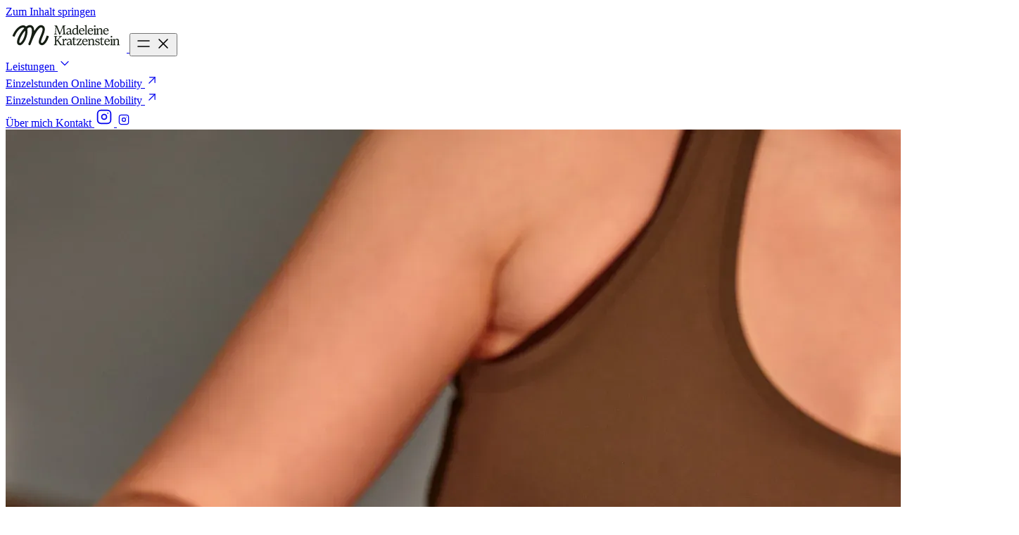

--- FILE ---
content_type: text/html; charset=UTF-8
request_url: https://madeleine-kratzenstein.com/
body_size: 6222
content:
<!DOCTYPE html><html lang="de"> <head><meta charset="utf-8"><meta name="viewport" content="width=device-width, initial-scale=1"><meta name="generator" content="Astro v5.16.6"><title>Madeleine Kratzenstein – Bewegung die zu dir passt</title><meta name="description" content="Mobility Training für mehr Bewegungsfreiheit und Körperwahrnehmung. Entdecke deinen Körper neu durch bewusste Wahrnehmung und gezielte Bewegung."><link rel="canonical" href="https://madeleine-kratzenstein.com/"><link rel="sitemap" href="/sitemap-index.xml"><!-- Open Graph --><meta property="og:type" content="website"><meta property="og:url" content="https://madeleine-kratzenstein.com/"><meta property="og:title" content="Madeleine Kratzenstein – Bewegung die zu dir passt"><meta property="og:description" content="Mobility Training für mehr Bewegungsfreiheit und Körperwahrnehmung. Entdecke deinen Körper neu durch bewusste Wahrnehmung und gezielte Bewegung."><meta property="og:image" content="https://madeleine-kratzenstein.com//opengraph-rect.jpg"><meta property="og:locale" content="de_AT"><meta property="og:site_name" content="Madeleine Kratzenstein"><!-- Twitter Card --><meta name="twitter:card" content="summary_large_image"><meta name="twitter:title" content="Madeleine Kratzenstein – Bewegung die zu dir passt"><meta name="twitter:description" content="Mobility Training für mehr Bewegungsfreiheit und Körperwahrnehmung. Entdecke deinen Körper neu durch bewusste Wahrnehmung und gezielte Bewegung."><meta name="twitter:image" content="https://madeleine-kratzenstein.com//opengraph-rect.jpg"><!-- Structured Data (JSON-LD) --><script type="application/ld+json">{"@context":"https://schema.org","@type":"LocalBusiness","name":"Madeleine Kratzenstein","description":"Mobility Training für mehr Bewegungsfreiheit und Körperwahrnehmung. Einzelstunden, Gruppenkurse, Office Mobility und Online-Angebote.","url":"https://madeleine-kratzenstein.com/","image":"https://madeleine-kratzenstein.com//opengraph-rect.jpg","telephone":"+43 677 61 00 9303","email":"hello@madeleine-kratzenstein.com","address":{"@type":"PostalAddress","streetAddress":"Hauptplatz 54","postalCode":"8410","addressLocality":"Wildon","addressCountry":"AT"},"priceRange":"€€","openingHoursSpecification":{"@type":"OpeningHoursSpecification","dayOfWeek":["Monday","Tuesday","Wednesday","Thursday","Friday"],"opens":"09:00","closes":"18:00"},"sameAs":["https://online.madeleine-kratzenstein.com"],"hasOfferCatalog":{"@type":"OfferCatalog","name":"Mobility Training Angebote","itemListElement":[{"@type":"Offer","itemOffered":{"@type":"Service","name":"Einzelstunden","description":"Persönliche 1:1 Betreuung für individuelle Bedürfnisse"}},{"@type":"Offer","itemOffered":{"@type":"Service","name":"Gruppenkurse","description":"Gemeinsam in kleinen Gruppen Bewegung entdecken"}},{"@type":"Offer","itemOffered":{"@type":"Service","name":"Office Mobility","description":"Betriebliche Gesundheitsförderung direkt am Arbeitsplatz"}},{"@type":"Offer","itemOffered":{"@type":"Service","name":"Online Mobility","description":"Videothek & digitale Begleitung für zu Hause","url":"https://online.madeleine-kratzenstein.com"}}]}}</script><!-- Favicons --><link rel="icon" type="image/svg+xml" href="/favicon.svg"><link rel="icon" type="image/png" href="/favicon-96x96.png" sizes="96x96"><link rel="shortcut icon" href="/favicon.ico"><link rel="apple-touch-icon" sizes="180x180" href="/apple-touch-icon.png"><link rel="manifest" href="/site.webmanifest"><meta name="apple-mobile-web-app-title" content="Madeleine Kratzenstein"><!-- Fonts (Adobe Typekit) --><link rel="preconnect" href="https://use.typekit.net" crossorigin><link rel="stylesheet" href="https://use.typekit.net/hxi4tcq.css"><!-- View Transitions --><meta name="astro-view-transitions-enabled" content="true"><meta name="astro-view-transitions-fallback" content="animate"><script type="module" src="/_astro/ClientRouter.astro_astro_type_script_index_0_lang.QW52Ox2j.js"></script><!-- Analytics --><script defer src="https://analytics.maximilian-panholzer.com/script.js" data-website-id="5c664c5f-8188-4210-acae-82b30ea42731"></script><script src="https://openpanel.dev/op1.js" async defer></script> <script>window.op=window.op||function(){var n=[];return new Proxy(function(){arguments.length&&n.push([].slice.call(arguments))},{get:function(t,r){return"q"===r?n:function(){n.push([r].concat([].slice.call(arguments)))}} ,has:function(t,r){return"q"===r}}) }();
window.op('init', {"clientId":"4cb2b2b0-acf0-42d4-8ff3-a350b8f2b148","apiUrl":"https://api.openpanel.maximilian-panholzer.com","trackScreenViews":true,"trackAttributes":true,"trackOutgoingLinks":true,"sdk":"astro","sdkVersion":"1.0.7"});</script><link rel="stylesheet" href="/_astro/bedingungen.C_mAQa91.css"><script>
    (function () {
      
    var script = document.createElement("script");
    var viewTransitionsEnabled = document.querySelector("meta[name='astro-view-transitions-enabled']")?.content;

    script.setAttribute("src", "https://cloud.umami.is/script.js");
    script.setAttribute("defer", true);
    script.setAttribute("data-website-id", "5c664c5f-8188-4210-acae-82b30ea42731");
    script.setAttribute("data-host-url", "https://analytics.maximilian-panholzer.com");

    if (!!viewTransitionsEnabled) {
      script.setAttribute("data-astro-rerun", true);
    }

    var head = document.querySelector("head");
    head.appendChild(script);
  
    })()
  </script></head> <body class="font-body text-brown/90 flex min-h-screen flex-col bg-white text-lg font-light antialiased"> <a href="#main-content" class="bg-midnight sr-only rounded-lg px-4 py-2 text-white focus:not-sr-only focus:fixed focus:top-4 focus:left-4 focus:z-50">
Zum Inhalt springen
</a> <header class="fixed top-0 right-0 left-0 z-20 bg-white px-4 py-2 md:px-8 md:py-4 lg:px-16"> <div class="mx-auto flex w-full max-w-7xl items-center justify-between"> <a href="/" class="block shrink-0" data-umami-event="header-logo-click" aria-label="Madeleine Kratzenstein – Zur Startseite"> <img src="/_astro/Secondary_Logo_Padded.DVKQHE8u.svg" alt="Madeleine Kratzenstein – Zur Startseite" class="h-auto w-44" loading="eager" fetchpriority="high" draggable="false"> </a> <button id="mobile-menu-button" class="block shrink-0 cursor-pointer p-2 md:hidden" aria-label="Menü öffnen" aria-expanded="false"> <span id="menu-icon" class="block"> <svg xmlns="http://www.w3.org/2000/svg" width="24" height="24" viewBox="0 0 24 24" fill="none" stroke="currentColor" stroke-width="1.5" stroke-linecap="round" stroke-linejoin="round" class="tabler-icon tabler-icon-menu size-6"><path d="M4 8l16 0"></path><path d="M4 16l16 0"></path></svg> </span> <span id="close-icon" class="hidden"> <svg xmlns="http://www.w3.org/2000/svg" width="24" height="24" viewBox="0 0 24 24" fill="none" stroke="currentColor" stroke-width="1.5" stroke-linecap="round" stroke-linejoin="round" class="tabler-icon tabler-icon-x size-6"><path d="M18 6l-12 12"></path><path d="M6 6l12 12"></path></svg> </span> </button> <nav id="navigation" class="absolute top-full right-0 left-0 hidden flex-col gap-6 bg-white px-4 pt-4 pb-8 text-xl leading-none font-normal *:flex *:min-h-5 *:items-center md:relative md:top-auto md:flex md:flex-row md:items-center md:gap-6 md:bg-transparent md:p-0 md:text-base"> <!-- <a
        href="/einzelstunden"
        class="text-brown flex items-center gap-1 link-hover"
        data-umami-event="header-termin-buchen-click"
      >
        Termin buchen
      </a> --> <!-- Leistungen Dropdown --> <div class="group relative"> <a href="/#leistungen" class="text-brown link-hover flex items-center gap-1"> <span>Leistungen</span> <svg xmlns="http://www.w3.org/2000/svg" width="20" height="20" viewBox="0 0 24 24" fill="none" stroke="currentColor" stroke-width="1.5" stroke-linecap="round" stroke-linejoin="round" class="tabler-icon tabler-icon-chevron-down hidden transition-transform group-hover:rotate-180 md:block"><path d="M6 9l6 6l6 -6"></path></svg> </a> <!-- Mobile: Indented Submenu --> <div class="mt-2 ml-4 space-y-2 md:hidden"> <a href="/einzelstunden" class="text-brown link-hover block">
Einzelstunden
</a> <a href="https://online.madeleine-kratzenstein.com" target="_blank" rel="noopener noreferrer" class="text-brown link-hover flex items-center">
Online Mobility
<svg xmlns="http://www.w3.org/2000/svg" width="20" height="20" viewBox="0 0 24 24" fill="none" stroke="currentColor" stroke-width="1.5" stroke-linecap="round" stroke-linejoin="round" class="tabler-icon tabler-icon-arrow-up-right "><path d="M17 7l-10 10"></path><path d="M8 7l9 0l0 9"></path></svg> </a> </div> <!-- Desktop: Dropdown Menu --> <div class="invisible absolute top-full -left-4 hidden w-max space-y-4 rounded-lg bg-white p-4 pt-4 opacity-0 transition-all *:flex *:min-h-5 *:items-center group-hover:visible group-hover:opacity-100 md:block"> <a href="/einzelstunden" class="text-brown link-hover block">
Einzelstunden
</a> <a href="https://online.madeleine-kratzenstein.com" target="_blank" rel="noopener noreferrer" class="text-brown link-hover">
Online Mobility
<svg xmlns="http://www.w3.org/2000/svg" width="20" height="20" viewBox="0 0 24 24" fill="none" stroke="currentColor" stroke-width="1.5" stroke-linecap="round" stroke-linejoin="round" class="tabler-icon tabler-icon-arrow-up-right "><path d="M17 7l-10 10"></path><path d="M8 7l9 0l0 9"></path></svg> </a> </div> </div> <a href="/ueber-mich" class="text-brown link-hover"> Über mich </a> <a href="/#footer" class="text-brown link-hover"> Kontakt </a> <a href="https://instagram.com/madeleinekratzenstein" target="_blank" rel="noopener noreferrer" class="text-brown link-hover" aria-label="Instagram @madeleinekratzenstein (öffnet in neuem Tab)"> <svg xmlns="http://www.w3.org/2000/svg" width="28" height="28" viewBox="0 0 24 24" fill="none" stroke="currentColor" stroke-width="1.5" stroke-linecap="round" stroke-linejoin="round" class="tabler-icon tabler-icon-brand-instagram block md:hidden" aria-hidden="true"><path d="M4 8a4 4 0 0 1 4 -4h8a4 4 0 0 1 4 4v8a4 4 0 0 1 -4 4h-8a4 4 0 0 1 -4 -4z"></path><path d="M9 12a3 3 0 1 0 6 0a3 3 0 0 0 -6 0"></path><path d="M16.5 7.5v.01"></path></svg> <svg xmlns="http://www.w3.org/2000/svg" width="20" height="20" viewBox="0 0 24 24" fill="none" stroke="currentColor" stroke-width="1.5" stroke-linecap="round" stroke-linejoin="round" class="tabler-icon tabler-icon-brand-instagram hidden md:block" aria-hidden="true"><path d="M4 8a4 4 0 0 1 4 -4h8a4 4 0 0 1 4 4v8a4 4 0 0 1 -4 4h-8a4 4 0 0 1 -4 -4z"></path><path d="M9 12a3 3 0 1 0 6 0a3 3 0 0 0 -6 0"></path><path d="M16.5 7.5v.01"></path></svg> </a> </nav> </div> </header> <script>
  // Set up mobile menu handler - only initialize once
  (function () {
    if (window.mobileMenuHandler) return;

    window.mobileMenuHandler = function (e) {
      const menuButton = document.getElementById("mobile-menu-button");
      const mobileNav = document.getElementById("navigation");
      const menuIcon = document.getElementById("menu-icon");
      const closeIcon = document.getElementById("close-icon");

      if (!menuButton || !mobileNav || !menuIcon || !closeIcon) return;

      // Handle menu button click
      if (e.target.closest("#mobile-menu-button")) {
        e.preventDefault();
        const isExpanded = menuButton.getAttribute("aria-expanded") === "true";

        // Toggle nav visibility
        mobileNav.classList.toggle("hidden");
        mobileNav.classList.toggle("flex");

        // Toggle icons
        menuIcon.classList.toggle("hidden");
        menuIcon.classList.toggle("block");
        closeIcon.classList.toggle("hidden");
        closeIcon.classList.toggle("block");

        // Update aria-expanded
        menuButton.setAttribute("aria-expanded", (!isExpanded).toString());

        // Update aria-label
        menuButton.setAttribute(
          "aria-label",
          isExpanded ? "Menü öffnen" : "Menü schließen"
        );
      }

      // Close menu when clicking on a nav link (mobile only)
      if (e.target.closest("#navigation a") && window.innerWidth < 768) {
        mobileNav.classList.add("hidden");
        mobileNav.classList.remove("flex");
        menuIcon.classList.remove("hidden");
        menuIcon.classList.add("block");
        closeIcon.classList.add("hidden");
        closeIcon.classList.remove("block");
        menuButton.setAttribute("aria-expanded", "false");
        menuButton.setAttribute("aria-label", "Menü öffnen");
      }
    };

    // Attach listener once
    document.addEventListener("click", window.mobileMenuHandler);
  })();
</script> <main id="main-content" class="flex-1">   <section class="md:h-[clamp(600px,100svh,1000px)] pt-24 md:pt-32 md:pb-16 scroll-mt-4 px-4 md:px-8 lg:px-16"> <div class="h-full auto-rows-min md:grid-rows-[3fr_1fr] mx-auto grid w-full max-w-7xl grid-cols-12 gap-4 gap-y-8 md:gap-y-16">   <div class="col-span-4 col-start-2 row-start-1 hidden items-center md:flex"> <div class="h-60 w-full overflow-hidden rounded-lg"> <img src="/_astro/hero-left.wzdYDfn8_1q5LXG.webp" alt="Mobility-Übung" loading="eager" fetchpriority="high" decoding="async" width="1400" height="2100" class="size-full object-cover"> </div> </div>  <div class="z-10 col-span-8 col-start-3 row-start-1 md:col-span-4 md:col-start-5"> <div class="mx-auto aspect-3/4 max-w-xs overflow-hidden rounded-lg md:aspect-auto md:h-full md:max-w-none"> <img src="/_astro/about-me.gNiBymTK_Z1BE14u.webp" alt="Madeleine Kratzenstein" loading="eager" fetchpriority="high" decoding="async" width="1400" height="934" class="size-full object-cover"> </div> </div>  <div class="col-span-4 col-start-8 row-start-1 hidden items-end py-16 md:flex"> <div class="h-52 w-full overflow-hidden rounded-lg"> <img src="/_astro/hero-right.cbkI8FA8_1qb5bx.webp" alt="Mobility-Training" loading="eager" fetchpriority="high" decoding="async" width="1400" height="1981" class="size-full object-cover"> </div> </div>  <div class="col-span-full row-start-2 flex flex-col items-center gap-6"> <h1 class="text-heading-lg text-center">
Bewegung,<br class="block md:hidden"> die zu dir passt
</h1> <p class="text-body max-w-3xl text-center text-balance">
Entdecke deinen Körper neu. Durch bewusste Wahrnehmung und gezielte
        Bewegung zu mehr Lebensqualität und Wohlbefinden.
</p> <div class="flex flex-wrap items-center justify-center gap-2"> <a href="mailto:hello@madeleine-kratzenstein.com?subject=Kennenlerngespräch" class="btn-primary group/button text-midnight focus-visible:outline-midnight/50 bg-beige hover:bg-beige/90" data-umami-event="hero-cta-termin-buchen"> <span class="text-button">Termin buchen</span> <svg xmlns="http://www.w3.org/2000/svg" width="24" height="24" viewBox="0 0 24 24" fill="none" stroke="currentColor" stroke-width="1.5" stroke-linecap="round" stroke-linejoin="round" class="tabler-icon tabler-icon-chevron-right h-5 w-5 opacity-25 transition-opacity duration-200 group-hover/button:opacity-100" aria-hidden="true"><path d="M9 6l6 6l-6 6"></path></svg> </a> <a href="https://online.madeleine-kratzenstein.com" class="btn-outline group/button text-midnight focus-visible:outline-midnight/50 border-beige hover:bg-beige/90 hover:border-beige/90" target="_blank" aria-label="Online Portal (öffnet in neuem Tab)" data-umami-event="hero-cta-online-portal"> <span class="text-button">Online Portal</span> <svg xmlns="http://www.w3.org/2000/svg" width="24" height="24" viewBox="0 0 24 24" fill="none" stroke="currentColor" stroke-width="1.5" stroke-linecap="round" stroke-linejoin="round" class="tabler-icon tabler-icon-arrow-up-right h-5 w-5 opacity-25 transition-opacity duration-200 group-hover/button:opacity-100" aria-hidden="true"><path d="M17 7l-10 10"></path><path d="M8 7l9 0l0 9"></path></svg> </a> </div> </div>  <div class="absolute inset-0 -z-10 flex items-center justify-center overflow-clip" aria-hidden="true"> <img src="/media/swirl_1.svg" alt="" class="pointer-events-none h-full min-w-[200vw] object-contain opacity-25 md:min-w-[120vw]"> </div>  </div> </section>  <section id="leistungen" class="py-16 lg:py-24 scroll-mt-4 px-4 md:px-8 lg:px-16"> <div class="mx-auto grid w-full max-w-7xl grid-cols-12 gap-4 gap-y-8 md:gap-y-16">  <header class="col-span-full flex flex-col items-center gap-4"> <h2 class="text-heading-lg text-center">
Deine Wege zu mehr Bewegungsfreiheit
</h2> <p class="text-body max-w-3xl text-center">
Wähle den Ansatz, der am besten zu deinem Leben und deinen Bedürfnissen
        passt
</p> </header> <div class="col-span-full grid grid-cols-1 gap-4 md:grid-cols-2 lg:col-span-8 lg:col-start-3"> <!-- 
      <Card
        title="Gruppenkurse"
        description="Gemeinsam in kleinen Gruppen Bewegung entdecken"
        href="/gruppenkurse"
        image={gruppenkurseImage}
        imageAlt="Gruppenkurs für Mobility-Training"
        backgroundColor="bg-beige"
      />
      <Card
        title="Office Mobility"
        description="Betriebliche Gesundheitsförderung direkt am Arbeitsplatz"
        href="/office-mobility"
        image={officeMobilityImage}
        imageAlt="Mobility-Training am Arbeitsplatz"
        backgroundColor="bg-sage"
      /> --> <article class="group flex flex-col overflow-hidden rounded-lg bg-sky"> <!-- Image Section --> <div class="relative h-80 w-full overflow-hidden"> <img src="/_astro/einzelstunden.D_KAoWNO_Z2hooiT.webp" alt="Persönliche Einzelstunde mit individueller Betreuung" loading="lazy" decoding="async" fetchpriority="auto" width="1400" height="2100" class="absolute inset-0 h-full w-full object-cover transition-transform duration-500 group-hover:scale-105"> </div> <!-- Content Section --> <div class="flex flex-1 flex-col gap-4 p-4"> <div class="text-black/90 mix-blend-multiply flex flex-1 flex-col gap-4"> <h3 class="text-heading-sm">Einzelstunden</h3> <p class="text-body-sm font-body">Persönliche 1:1 Betreuung für individuelle Bedürfnisse</p> </div> <!-- CTA Button --> <a href="/einzelstunden" class="btn-primary group/button text-midnight focus-visible:outline-midnight/50 ml-auto bg-white hover:bg-white/90" data-umami-event="card-cta-einzelstunden"> <span class="text-button">Erfahre mehr</span> <svg xmlns="http://www.w3.org/2000/svg" width="24" height="24" viewBox="0 0 24 24" fill="none" stroke="currentColor" stroke-width="1.5" stroke-linecap="round" stroke-linejoin="round" class="tabler-icon tabler-icon-chevron-right h-5 w-5 opacity-25 transition-opacity duration-200 group-hover/button:opacity-100" aria-hidden="true"><path d="M9 6l6 6l-6 6"></path></svg> </a> </div> </article> <article class="group flex flex-col overflow-hidden rounded-lg bg-sunset"> <!-- Image Section --> <div class="relative h-80 w-full overflow-hidden"> <img src="/_astro/online-mobility.DqGmmTTA_ZLdtIp.webp" alt="Frau macht Mobility-Übung zu Hause" loading="lazy" decoding="async" fetchpriority="auto" width="1400" height="960" class="absolute inset-0 h-full w-full object-cover transition-transform duration-500 group-hover:scale-105"> </div> <!-- Content Section --> <div class="flex flex-1 flex-col gap-4 p-4"> <div class="text-black/90 mix-blend-multiply flex flex-1 flex-col gap-4"> <h3 class="text-heading-sm">Online Mobility</h3> <p class="text-body-sm font-body">Videothek &amp; digitale Begleitung für zu Hause</p> </div> <!-- CTA Button --> <a href="https://online.madeleine-kratzenstein.com" class="btn-primary group/button text-midnight focus-visible:outline-midnight/50 ml-auto bg-white hover:bg-white/90" data-umami-event="card-cta-online-mobility" target="_blank" aria-label="Zum Online-Portal (öffnet in neuem Tab)"> <span class="text-button">Zum Online-Portal</span> <svg xmlns="http://www.w3.org/2000/svg" width="24" height="24" viewBox="0 0 24 24" fill="none" stroke="currentColor" stroke-width="1.5" stroke-linecap="round" stroke-linejoin="round" class="tabler-icon tabler-icon-arrow-up-right h-5 w-5 opacity-25 transition-opacity duration-200 group-hover/button:opacity-100" aria-hidden="true"><path d="M17 7l-10 10"></path><path d="M8 7l9 0l0 9"></path></svg> </a> </div> </article> </div>  </div> </section>  <section id="ueber-mich" class="py-16 lg:py-24 scroll-mt-4 px-4 md:px-8 lg:px-16"> <div class="mx-auto grid w-full max-w-7xl grid-cols-12 gap-4 gap-y-8 md:gap-y-16">  <header class="col-span-full flex flex-col items-center gap-4"> <h2 class="text-heading-lg text-center">Über Mich</h2> <p class="text-body max-w-3xl text-center">
Bewegung verstehen. Körper erleben. Freiheit finden.
</p> </header> <figure class="col-span-8 col-start-3 md:col-span-4 md:col-start-2"> <img src="/_astro/madeleine.CmegrmNE_MIDHU.webp" alt="Madeleine Kratzenstein" loading="lazy" decoding="async" fetchpriority="auto" width="1400" height="2100" class="aspect-4/5 w-full rounded-lg object-cover"> </figure> <article class="col-span-full space-y-4 leading-relaxed md:col-span-5 md:col-start-7"> <p>
Ich habe mich in meiner Kindheit und Jugend nie besonders sportlich
        gefühlt. Dabei habe ich Bewegung immer gemocht – Tanzen, Reiten, Tennis,
        Klettern,… – doch sobald es ums Messen, Vergleichen oder Gewinnen ging,
        verlor ich den Spaß daran.
</p> <p>
In der Schule wurde einem selten erklärt, wie man eigentlich Fortschritt
        erreicht: wie man Hürden überwindet, Liegestütze erlernt oder
        Bewegungsabläufe verbessert. Man konnte es – oder eben nicht. Mit 16
        entdeckte ich im Yoga-Unterricht zum ersten Mal bewusst, dass Bewegung
        auch anders sein kann: ohne Druck, ohne Vergleich. Nur der Körper, der
        Atem und die Freude am Tun.
</p> <p>
Diese Erfahrung hat meinen Blick auf Bewegung grundlegend verändert –
        und den Grundstein für meine heutige Arbeit gelegt.
</p> <a href="/ueber-mich" class="btn-primary group/button text-midnight focus-visible:outline-midnight/50 bg-beige hover:bg-beige/90"> <span class="text-button">Mehr über mich und meine Philosophie</span> <svg xmlns="http://www.w3.org/2000/svg" width="24" height="24" viewBox="0 0 24 24" fill="none" stroke="currentColor" stroke-width="1.5" stroke-linecap="round" stroke-linejoin="round" class="tabler-icon tabler-icon-chevron-right h-5 w-5 opacity-25 transition-opacity duration-200 group-hover/button:opacity-100" aria-hidden="true"><path d="M9 6l6 6l-6 6"></path></svg> </a> </article>  </div> </section>    </main> <footer id="footer" class="bg-midnight relative overflow-hidden rounded-t-4xl px-4 py-16 text-white md:px-8 lg:px-16"> <!-- Decorative Swirl --> <div class="pointer-events-none absolute right-0 bottom-0 left-0" aria-hidden="true"> <img src="/media/footer_swirl.svg" alt="Swirl" class="h-full w-full min-w-xl"> </div> <div class="relative mx-auto grid w-full max-w-7xl grid-cols-12 gap-4 gap-y-8"> <!-- Logo & Tagline Column --> <div class="col-span-12 flex flex-col gap-4 md:col-span-3"> <a href="/" aria-label="Logo" class="block w-44" data-umami-event="footer-logo-click"> <img src="/_astro/Secondary_Logo_Padded.DVKQHE8u.svg" alt="Madeleine Kratzenstein Logo" class="h-auto w-full brightness-0 invert"> </a> <p class="text-body-sm text-pretty hyphens-auto">
Mobility Training für mehr<br class="hidden sm:block"> Bewegungsfreiheit
        und Körperwahrnehmung.
</p> </div> <!-- Links Column --> <div class="col-span-6 flex flex-col gap-4 md:col-span-3 md:col-start-4"> <h3 class="font-heading text-xl">Links</h3> <nav aria-label="Hauptnavigation" class="text-body-sm flex flex-col gap-3"> <a href="/" class="link-hover">Startseite</a> <a href="/#leistungen" class="link-hover">
Leistungen
</a> <a href="/ueber-mich" class="link-hover">
Über mich
</a> </nav> </div> <!-- Angebote Column --> <div class="col-span-6 flex flex-col gap-4 md:col-span-3 md:col-start-7"> <h3 class="font-heading text-xl">Angebote</h3> <nav aria-label="Angebote" class="text-body-sm flex flex-col gap-3"> <a href="/einzelstunden" class="link-hover">
Einzelstunden
</a> <a href="https://online.madeleine-kratzenstein.com" target="_blank" rel="noopener noreferrer" class="flex items-center link-hover" data-umami-event="footer-online-videothek-click" aria-label="Online Videothek (öffnet in neuem Tab)">
Online Videothek <svg xmlns="http://www.w3.org/2000/svg" width="20" height="20" viewBox="0 0 24 24" fill="none" stroke="currentColor" stroke-width="1" stroke-linecap="round" stroke-linejoin="round" class="tabler-icon tabler-icon-arrow-up-right " aria-hidden="true"><path d="M17 7l-10 10"></path><path d="M8 7l9 0l0 9"></path></svg> </a> </nav> </div> <!-- Kontakt Column --> <div id="kontakt" class="col-span-12 flex flex-col gap-4 md:col-span-3 md:col-start-10"> <h3 class="font-heading text-xl">Kontakt</h3> <div class="text-body-sm flex flex-col gap-3"> <a href="https://instagram.com/madeleinekratzenstein" target="_blank" rel="noopener noreferrer" class="flex items-center gap-2 link-hover"> <svg xmlns="http://www.w3.org/2000/svg" width="20" height="20" viewBox="0 0 24 24" fill="none" stroke="currentColor" stroke-width="1" stroke-linecap="round" stroke-linejoin="round" class="tabler-icon tabler-icon-brand-instagram " aria-hidden="true"><path d="M4 8a4 4 0 0 1 4 -4h8a4 4 0 0 1 4 4v8a4 4 0 0 1 -4 4h-8a4 4 0 0 1 -4 -4z"></path><path d="M9 12a3 3 0 1 0 6 0a3 3 0 0 0 -6 0"></path><path d="M16.5 7.5v.01"></path></svg> <span>@madeleinekratzenstein</span> </a> <a href="tel:+4367761009303" class="flex items-center gap-2 link-hover" data-umami-event="footer-phone-click"> <svg xmlns="http://www.w3.org/2000/svg" width="20" height="20" viewBox="0 0 24 24" fill="none" stroke="currentColor" stroke-width="1" stroke-linecap="round" stroke-linejoin="round" class="tabler-icon tabler-icon-phone " aria-hidden="true"><path d="M5 4h4l2 5l-2.5 1.5a11 11 0 0 0 5 5l1.5 -2.5l5 2v4a2 2 0 0 1 -2 2a16 16 0 0 1 -15 -15a2 2 0 0 1 2 -2"></path></svg> <span>+43 677 61 00 9303</span> </a> <a href="https://wa.me/4367761009303" target="_blank" rel="noopener noreferrer" class="flex items-center gap-2 link-hover" data-umami-event="footer-whatsapp-click" aria-label="WhatsApp Kontakt (öffnet in neuem Tab)"> <svg xmlns="http://www.w3.org/2000/svg" width="20" height="20" viewBox="0 0 24 24" fill="none" stroke="currentColor" stroke-width="1" stroke-linecap="round" stroke-linejoin="round" class="tabler-icon tabler-icon-brand-whatsapp " aria-hidden="true"><path d="M3 21l1.65 -3.8a9 9 0 1 1 3.4 2.9l-5.05 .9"></path><path d="M9 10a.5 .5 0 0 0 1 0v-1a.5 .5 0 0 0 -1 0v1a5 5 0 0 0 5 5h1a.5 .5 0 0 0 0 -1h-1a.5 .5 0 0 0 0 1"></path></svg> <span>+43 677 61 00 9303</span> </a> <a href="mailto:hello@madeleine-kratzenstein.com" class="flex items-center gap-2 link-hover" data-umami-event="footer-email-click"> <svg xmlns="http://www.w3.org/2000/svg" width="20" height="20" viewBox="0 0 24 24" fill="none" stroke="currentColor" stroke-width="1" stroke-linecap="round" stroke-linejoin="round" class="tabler-icon tabler-icon-mail " aria-hidden="true"><path d="M3 7a2 2 0 0 1 2 -2h14a2 2 0 0 1 2 2v10a2 2 0 0 1 -2 2h-14a2 2 0 0 1 -2 -2v-10z"></path><path d="M3 7l9 6l9 -6"></path></svg> <span>hello@madeleine-kratzenstein.com</span> </a> </div> </div> <!-- Bottom Bar --> <div class="text-body-sm col-span-12 mt-8 flex flex-col items-center justify-between gap-4 border-t border-white/20 pt-4 md:flex-row"> <p>© 2026 Madeleine Kratzenstein</p> <nav aria-label="Rechtliche Links" class="flex gap-6"> <a href="/impressum" class="link-hover">
Impressum
</a> <a href="/datenschutz" class="link-hover">
Datenschutz
</a> <a href="/bedingungen" class="link-hover">
Bedingungen
</a> </nav> </div> </div> </footer> </body></html>

--- FILE ---
content_type: image/svg+xml
request_url: https://madeleine-kratzenstein.com/_astro/Secondary_Logo_Padded.DVKQHE8u.svg
body_size: 4804
content:
<svg width="172" height="48" viewBox="0 0 172 48" fill="none" xmlns="http://www.w3.org/2000/svg">
<path d="M58.3255 24.5854C57.0369 29.5123 53.3602 36.3228 50.761 34.7271C49.3764 33.8745 51.3176 29.2189 52.7323 25.8192C53.9469 22.9047 55.2026 19.8915 55.5974 17.2375C56.2555 12.8232 54.1772 10.9177 52.3183 10.0952C51.0324 9.52488 49.6012 9.54681 48.181 10.1582C45.9876 11.1014 43.6955 13.4566 41.2471 17.3005C41.0524 17.6076 40.5753 17.4787 40.5644 17.1141C40.4355 13.5114 39.188 11.1562 36.8301 10.076C35.3166 9.38505 32.8518 9.13281 29.4328 11.5236C29.2244 11.6689 28.9393 11.6497 28.7583 11.4715C28.0948 10.8245 26.3154 9.48375 23.3214 10.0842C20.9142 10.5667 18.2848 12.2173 15.9132 14.726C13.3743 17.4129 11.1891 20.9991 9.59344 25.0981L12.5902 26.2661C14.0351 22.551 15.9927 19.3239 18.2492 16.9359C20.1684 14.9042 22.1946 13.5909 23.9548 13.2372C25.0186 13.0234 25.7123 13.2372 26.1235 13.4758C26.4224 13.6485 26.4772 14.0543 26.2359 14.3038C24.5004 16.0941 22.7594 18.3342 21.1801 20.8237C19.1786 23.9767 17.6241 27.2257 16.8043 29.9729C15.746 33.5153 15.9845 35.9692 17.5199 37.2687C18.6221 38.2009 19.9847 38.4943 21.3556 38.094C22.4358 37.7815 23.5216 37.0439 24.5881 35.9061C27.0118 33.3179 29.2902 28.6158 30.3897 23.9301C30.8914 21.797 31.4151 18.5041 30.8256 15.5897C30.705 14.9892 30.9518 14.3751 31.4617 14.0323C32.6928 13.2043 34.2885 12.4531 35.4921 13.0014C37.6691 13.9967 37.9542 18.3506 36.2735 24.9445C35.7498 27.0009 35.1 29.0188 34.4859 30.7543C34.4831 30.7653 34.4777 30.7735 34.4749 30.7817C33.2082 33.8141 32.4323 35.9746 32.383 36.1172C32.0923 36.9315 32.4954 37.8281 33.2987 38.1516C34.0966 38.4724 35.0123 38.1077 35.366 37.3154C35.4291 37.1728 36.3996 34.9931 37.4854 31.9278C37.4881 31.9196 37.4909 31.9086 37.4963 31.9004C38.2394 30.1265 39.1469 28.0619 40.1668 25.9617C44.8854 16.223 48.011 13.7307 49.4532 13.1111C50.9968 12.4476 52.927 13.3469 52.417 16.7631C52.0798 19.0223 50.9035 21.8491 49.763 24.5826C48.7184 27.0859 47.7341 29.452 47.3009 31.5302C46.7059 34.3817 47.3036 36.3804 49.0775 37.4689C50.4347 38.3024 51.9344 38.4313 53.4095 37.839C57.6318 36.1419 60.5079 28.9612 61.4374 25.3997L58.3255 24.5854ZM22.2439 33.7045C21.0869 34.941 20.1986 35.3111 19.6009 34.8067C19.4172 34.6531 19.0799 33.6003 19.8888 30.8887C20.6181 28.454 22.0794 25.4106 23.8999 22.5428C24.9254 20.9251 26.0166 19.4309 27.1188 18.1203C27.3738 17.816 27.8728 17.9969 27.8728 18.3945C27.8728 23.3351 25.3832 30.3485 22.2412 33.7045H22.2439Z" fill="#161E14"/>
<path d="M86.2449 21.2733C86.2449 22.4934 87.1689 23.3625 88.537 23.3625C89.6282 23.3625 90.7002 22.8087 91.4213 21.5502H91.531L92.178 23.3625L94.3797 22.4385V21.8463C93.4173 21.9944 93.1048 21.5146 93.1048 20.607V17.2237C93.1048 15.0961 91.7558 13.9884 89.96 13.9884C88.4054 13.9884 86.8535 14.8027 86.5026 16.7439L87.1688 16.9112C87.539 15.7103 88.4081 15.1537 89.4993 15.1537C90.9223 15.1537 91.4405 16.0585 91.4405 17.3718V17.9092C87.8351 18.6851 86.2449 19.6474 86.2449 21.2733ZM91.4405 20.7167C91.0704 21.4378 90.2012 22.0492 89.2773 22.0492C88.3533 22.0492 87.964 21.4762 87.964 20.7551C87.964 19.9408 88.537 19.2581 91.4405 18.537V20.7195V20.7167Z" fill="#161E14"/>
<path d="M101.78 23.3625L103.981 22.4578V21.8847C102.964 21.9587 102.706 21.4954 102.706 20.5906V9.62631H102.095L99.8028 10.3666V10.9588C100.801 10.9588 101.061 11.1261 101.061 12.1241V14.3997C100.45 14.142 99.8028 13.9939 99.1393 13.9939C96.754 13.9939 94.6264 15.8995 94.6264 19.0415C94.6264 21.7422 96.1618 23.368 98.1221 23.368C99.4163 23.368 100.398 22.6277 101.061 21.6105H101.155L101.782 23.368L101.78 23.3625ZM101.059 20.6263C100.521 21.531 99.7261 22.0328 98.7089 22.0328C97.3215 22.0328 96.3619 21.0156 96.3619 18.7043C96.3619 16.393 97.3599 14.9865 99.1722 14.9865C99.7096 14.9865 100.521 15.1893 101.059 15.6335V20.6263Z" fill="#161E14"/>
<path d="M108.305 23.3625C109.876 23.3625 111.17 22.5126 111.985 20.8291L111.486 20.4974C110.967 21.4762 110.024 22.1068 108.823 22.1068C106.918 22.1068 105.81 20.5906 105.81 18.2793V18.2245H112.004C112.152 15.3401 110.449 13.9912 108.417 13.9912C106.051 13.9912 104.146 15.8391 104.146 18.7262C104.146 21.6133 105.994 23.368 108.305 23.368V23.3625ZM108.176 14.9289C109.564 14.9289 110.265 16.0749 110.246 17.4814H105.865C106.068 15.8172 106.975 14.9289 108.176 14.9289Z" fill="#161E14"/>
<path d="M116.363 22.5482C116.122 22.5482 115.105 22.5098 115.105 21.5859V9.62357H114.493L112.201 10.3638V10.9561C113.199 10.9561 113.46 11.1233 113.46 12.1213V21.5886C113.46 22.5126 112.442 22.551 112.201 22.551V23.124H116.36V22.551L116.363 22.5482Z" fill="#161E14"/>
<path d="M120.684 23.3625C122.255 23.3625 123.549 22.5126 124.364 20.8291L123.865 20.4974C123.346 21.4762 122.403 22.1068 121.202 22.1068C119.297 22.1068 118.189 20.5906 118.189 18.2793V18.2245H124.383C124.531 15.3401 122.828 13.9912 120.797 13.9912C118.43 13.9912 116.525 15.8391 116.525 18.7262C116.525 21.6133 118.373 23.368 120.684 23.368V23.3625ZM120.555 14.9289C121.943 14.9289 122.644 16.0749 122.625 17.4814H118.244C118.447 15.8172 119.354 14.9289 120.555 14.9289Z" fill="#161E14"/>
<path d="M126.691 12.2858C127.338 12.2858 127.857 11.7868 127.857 11.1398C127.857 10.4927 127.338 9.99371 126.691 9.99371C126.044 9.99371 125.545 10.4927 125.545 11.1398C125.545 11.7868 126.063 12.2858 126.691 12.2858Z" fill="#161E14"/>
<path d="M132.756 23.1212V22.5482C132.515 22.5482 131.498 22.5098 131.498 21.5859V16.8892C132.035 15.7624 132.995 15.2442 133.957 15.2442C135.01 15.2442 135.566 15.8912 135.566 17.2237V21.5886C135.566 22.5126 134.549 22.551 134.308 22.551V23.124H138.467V22.551C138.226 22.551 137.209 22.5126 137.209 21.5886V16.7631C137.209 15.0056 136.156 13.9884 134.527 13.9884C133.066 13.9884 132.068 14.8027 131.514 15.8007H131.404L130.777 14.0076L128.594 14.896V15.469C129.499 15.469 129.853 15.7459 129.853 16.7083V21.5886C129.853 22.1232 129.513 22.3618 129.178 22.466C128.907 22.551 128.613 22.551 128.342 22.466C128.007 22.3618 127.667 22.1232 127.667 21.5886V14.2489H127.02L124.764 14.97V15.5622C125.762 15.5622 126.022 15.7843 126.022 16.7275V21.5913C126.022 22.5153 125.005 22.5537 124.764 22.5537V23.1267H132.753L132.756 23.1212Z" fill="#161E14"/>
<path d="M142.75 23.3625C144.321 23.3625 145.615 22.5126 146.429 20.8291L145.93 20.4974C145.412 21.4762 144.469 22.1068 143.268 22.1068C141.362 22.1068 140.255 20.5906 140.255 18.2793V18.2245H146.448C146.596 15.3401 144.894 13.9912 142.862 13.9912C140.496 13.9912 138.591 15.8391 138.591 18.7262C138.591 21.6133 140.438 23.368 142.75 23.368V23.3625ZM142.621 14.9289C144.008 14.9289 144.71 16.0749 144.691 17.4814H140.31C140.512 15.8172 141.42 14.9289 142.621 14.9289Z" fill="#161E14"/>
<path d="M71.8479 12.1789H71.793L71.3324 20.9169C71.2584 22.1369 71.6642 22.4495 73.1804 22.4495V23.1158H68.6345V22.4495C70.0027 22.3947 70.3892 21.8573 70.4441 20.7304L70.9431 12.6203C70.9979 11.6771 70.6278 11.0493 69.3912 10.9944V10.3282H72.9747L77.3341 20.9141H77.389L81.3618 10.3282H85.0933V10.9944C83.6511 10.9944 83.3578 11.5867 83.4318 12.4722L84.0048 20.7661C84.0789 22.041 84.7451 22.3919 85.6855 22.4468V23.113H80.5694V22.466C81.6771 22.3371 82.3433 21.967 82.2693 20.8757L81.6771 12.1734H81.6222L77.5754 22.7401C77.2793 23.0554 76.8735 23.2199 76.3745 23.294L71.8479 12.1734V12.1789Z" fill="#161E14"/>
<path d="M85.5183 29.0106C84.2598 29.0106 83.5031 30.2114 83.0973 31.2122H83.0041L82.4119 29.0297L80.1938 29.9181V30.4911C81.0986 30.4911 81.4523 30.768 81.4523 31.7304V36.6107C81.4523 37.0494 81.2247 37.2742 80.9587 37.3921C80.5996 37.5539 80.1801 37.5402 79.8182 37.3811C79.1793 37.1015 78.4171 36.4325 77.8249 35.5771L74.4416 30.6035L77.123 27.8481C78.2883 26.6636 79.0642 26.0166 79.9333 26.0166V25.3503H75.5876V26.0166C76.2731 26.0166 76.8269 26.1646 76.8269 26.5704C76.8269 26.8473 76.624 27.1242 75.977 27.8097L71.9658 31.9689V27.1791C71.9658 26.5512 72.4648 26.0138 73.5368 26.0138V25.3476H68.6373V26.0138C69.7093 26.0138 70.2083 26.5512 70.2083 27.1791V36.3146C70.2083 36.9425 69.7093 37.4799 68.6373 37.4799V38.1461H73.5368V37.4799C72.4648 37.4799 71.9658 36.9425 71.9658 36.3146V33.1342L73.1858 31.8949L77.4575 38.1461H84.7067V37.5731C84.4106 37.5731 83.0973 37.5347 83.0973 36.6107V33.0409C83.1521 31.9881 84.1502 30.7296 84.9288 30.7296C85.5567 30.7296 85.8528 31.119 85.9268 31.6536H86.445V29.2491C86.3353 29.1559 85.9652 29.0078 85.521 29.0078L85.5183 29.0106Z" fill="#161E14"/>
<path d="M93.6284 35.6319V32.2486C93.6284 30.121 92.2795 29.0133 90.4836 29.0133C88.9291 29.0133 87.3772 29.8276 87.0263 31.7688L87.6925 31.936C88.0627 30.7351 88.9318 30.1786 90.023 30.1786C91.446 30.1786 91.9642 31.0833 91.9642 32.3966V32.934C88.3588 33.7099 86.7686 34.6723 86.7686 36.2982C86.7686 37.5182 87.6925 38.3874 89.0607 38.3874C90.1519 38.3874 91.2239 37.8335 91.945 36.5751H92.0547L92.7017 38.3874L94.9034 37.4634V36.8712C93.941 37.0192 93.6284 36.5394 93.6284 35.6319ZM91.9642 35.7416C91.5941 36.4627 90.7249 37.0741 89.8009 37.0741C88.877 37.0741 88.4876 36.5011 88.4876 35.78C88.4876 34.9657 89.0607 34.283 91.9642 33.5619V35.7443V35.7416Z" fill="#161E14"/>
<path d="M98.5855 37.1673C97.6616 37.1673 97.4203 36.5203 97.4203 35.3358V30.047H100.359V29.271H97.4203V26.8117H96.6444C96.4963 28.0318 95.8493 29.2162 94.5359 29.4191V30.047H95.7752V35.7059C95.7752 37.4634 96.4607 38.4066 97.8836 38.4066C98.9557 38.4066 100.011 37.6307 100.62 36.6135L100.269 36.2077C99.8632 36.671 99.2518 37.17 98.5855 37.17V37.1673Z" fill="#161E14"/>
<path d="M105.053 37.3702H102.89L107.992 29.7152L107.883 29.271H101.264L100.949 32.0265H101.56C101.911 30.4006 102.632 30.0305 103.891 30.0305H105.98L100.804 37.7239L100.913 38.1488H107.773L108.014 35.3002H107.403C107.052 37 106.145 37.3702 105.053 37.3702Z" fill="#161E14"/>
<path d="M112.906 29.0106C110.54 29.0106 108.634 30.8585 108.634 33.7456C108.634 36.6327 110.482 38.3874 112.793 38.3874C114.364 38.3874 115.658 37.5374 116.473 35.854L115.974 35.5222C115.456 36.501 114.512 37.1317 113.312 37.1317C111.406 37.1317 110.298 35.6155 110.298 33.3042V33.2493H116.492C116.64 30.365 114.937 29.016 112.906 29.016V29.0106ZM110.353 32.5063C110.556 30.8421 111.464 29.9537 112.664 29.9537C114.052 29.9537 114.754 31.0998 114.735 32.5063H110.353Z" fill="#161E14"/>
<path d="M125.488 36.6107V31.7852C125.488 30.0278 124.435 29.0106 122.806 29.0106C121.345 29.0106 120.347 29.8249 119.793 30.8229H119.683L119.055 29.0298L116.873 29.9181V30.4911C117.778 30.4911 118.132 30.768 118.132 31.7304V36.6107C118.132 37.5347 117.114 37.5731 116.873 37.5731V38.1461H121.032V37.5731C120.791 37.5731 119.774 37.5347 119.774 36.6107V31.9141C120.311 30.7872 121.271 30.269 122.233 30.269C123.286 30.269 123.843 30.9161 123.843 32.2486V36.6135C123.843 37.5374 122.825 37.5758 122.584 37.5758V38.1488H126.743V37.5758C126.502 37.5758 125.485 37.5374 125.485 36.6135L125.488 36.6107Z" fill="#161E14"/>
<path d="M128.706 31.0641C128.706 30.2882 129.408 29.8249 130.464 29.8249C131.629 29.8249 132.518 30.4171 132.592 31.9141H133.203L133.313 29.7316C132.572 29.2875 131.574 29.0106 130.522 29.0106C128.654 29.0106 127.36 30.1566 127.36 31.5631C127.36 34.7436 132.408 33.7264 132.408 36.1309C132.408 36.9452 131.687 37.5182 130.541 37.5182C129.134 37.5182 128.21 36.8904 128.12 35.1877H127.528L127.286 37.5374C127.84 37.8692 128.97 38.3874 130.467 38.3874C132.649 38.3874 133.814 37.1125 133.814 35.5963C133.814 32.2678 128.712 33.0437 128.712 31.0669L128.706 31.0641Z" fill="#161E14"/>
<path d="M138.015 37.1673C137.091 37.1673 136.85 36.5203 136.85 35.3358V30.047H139.789V29.271H136.85V26.8117H136.074C135.926 28.0318 135.279 29.2162 133.965 29.4191V30.047H135.204V35.7059C135.204 37.4634 135.89 38.4066 137.313 38.4066C138.385 38.4066 139.441 37.6307 140.049 36.6135L139.698 36.2077C139.292 36.671 138.681 37.17 138.015 37.17V37.1673Z" fill="#161E14"/>
<path d="M144.502 29.0106C142.136 29.0106 140.23 30.8585 140.23 33.7456C140.23 36.6327 142.078 38.3874 144.389 38.3874C145.96 38.3874 147.254 37.5374 148.069 35.854L147.57 35.5222C147.052 36.501 146.108 37.1317 144.908 37.1317C143.002 37.1317 141.894 35.6155 141.894 33.3042V33.2493H148.088C148.236 30.365 146.533 29.016 144.502 29.016V29.0106ZM141.949 32.5063C142.152 30.8421 143.06 29.9537 144.26 29.9537C145.648 29.9537 146.35 31.0998 146.331 32.5063H141.949Z" fill="#161E14"/>
<path d="M149.25 26.1646C149.25 26.8117 149.769 27.3107 150.397 27.3107C151.024 27.3107 151.562 26.8117 151.562 26.1646C151.562 25.5176 151.044 25.0186 150.397 25.0186C149.749 25.0186 149.25 25.5176 149.25 26.1646Z" fill="#161E14"/>
<path d="M160.919 36.6107V31.7852C160.919 30.0278 159.867 29.0106 158.238 29.0106C156.777 29.0106 155.779 29.8249 155.225 30.8229H155.115L154.487 29.0298L152.305 29.9181V30.4911C153.21 30.4911 153.563 30.768 153.563 31.7304V36.6107C153.563 37.1454 153.223 37.3839 152.889 37.4881C152.617 37.5731 152.324 37.5731 152.053 37.4881C151.718 37.3839 151.378 37.1454 151.378 36.6107V29.271H150.731L148.475 29.9921V30.5843C149.473 30.5843 149.733 30.8064 149.733 31.7496V36.6135C149.733 37.5374 148.716 37.5758 148.475 37.5758V38.1488H156.464V37.5758C156.223 37.5758 155.206 37.5374 155.206 36.6135V31.9168C155.743 30.79 156.703 30.2718 157.665 30.2718C158.718 30.2718 159.274 30.9188 159.274 32.2513V36.6162C159.274 37.5402 158.257 37.5786 158.016 37.5786V38.1516H162.175V37.5786C161.934 37.5786 160.917 37.5402 160.917 36.6162L160.919 36.6107Z" fill="#161E14"/>
</svg>


--- FILE ---
content_type: image/svg+xml
request_url: https://madeleine-kratzenstein.com/media/swirl_1.svg
body_size: 385
content:
<svg width="464" height="129" viewBox="0 0 464 129" fill="none" xmlns="http://www.w3.org/2000/svg">
<path d="M450.544 12.5032C433.915 52.2995 391.846 77.011 348.994 72.0967C339.727 71.0652 329.36 68.1939 324.253 59.7394C317.684 48.6648 323.574 32.7302 335.508 27.7774C343.001 24.4124 351.86 24.6001 359.446 27.613C375.146 33.9454 383.616 50.728 386.193 66.797C392.611 102.286 370.835 124.549 335.681 113.296C322.771 108.879 311.635 100.723 300.009 93.6057C256.071 66.5902 201.363 57.7402 151.135 69.4048C128.761 74.5579 106.591 84.2401 83.2164 81.8462C50.6 78.3896 25.7646 52.17 12.5029 23.6591" stroke="#E4C8B3" stroke-width="25" stroke-miterlimit="10" stroke-linecap="round"/>
</svg>


--- FILE ---
content_type: image/svg+xml
request_url: https://madeleine-kratzenstein.com/media/footer_swirl.svg
body_size: 222
content:
<svg width="1440" height="379" viewBox="0 0 1440 379" fill="none" xmlns="http://www.w3.org/2000/svg">
<path opacity="0.25" d="M-34 308.053C139.537 259.669 181.529 392.205 297.13 411.909C401.413 429.685 484.675 404.423 557.412 383.002C630.149 361.582 705.118 336.946 780.201 347.527C902.503 364.762 1001.56 472.33 1125.04 474.716C1188.56 475.943 1250.23 447.89 1298.68 406.789C1435.94 290.324 1494.86 90.1524 1520 -81.2454" stroke="#395132" stroke-width="90" stroke-miterlimit="10" stroke-linecap="round"/>
</svg>
